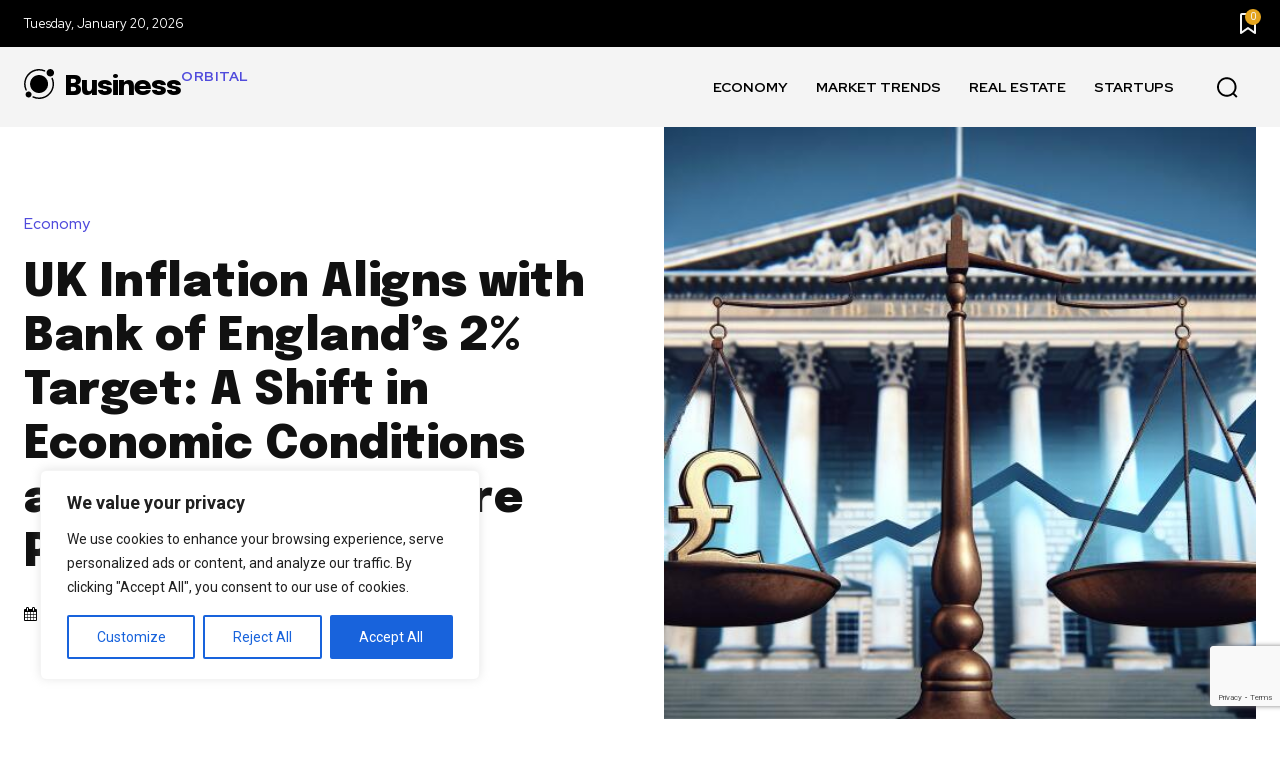

--- FILE ---
content_type: text/html; charset=utf-8
request_url: https://www.google.com/recaptcha/api2/anchor?ar=1&k=6LdaZg0rAAAAAKpuPU-gBCfZrTfHXCuVsb5m9mjk&co=aHR0cHM6Ly93d3cuYnVzaW5lc3NvcmJpdGFsLmNvbTo0NDM.&hl=en&v=PoyoqOPhxBO7pBk68S4YbpHZ&size=invisible&anchor-ms=20000&execute-ms=30000&cb=v2zq3dzi9wz0
body_size: 49022
content:
<!DOCTYPE HTML><html dir="ltr" lang="en"><head><meta http-equiv="Content-Type" content="text/html; charset=UTF-8">
<meta http-equiv="X-UA-Compatible" content="IE=edge">
<title>reCAPTCHA</title>
<style type="text/css">
/* cyrillic-ext */
@font-face {
  font-family: 'Roboto';
  font-style: normal;
  font-weight: 400;
  font-stretch: 100%;
  src: url(//fonts.gstatic.com/s/roboto/v48/KFO7CnqEu92Fr1ME7kSn66aGLdTylUAMa3GUBHMdazTgWw.woff2) format('woff2');
  unicode-range: U+0460-052F, U+1C80-1C8A, U+20B4, U+2DE0-2DFF, U+A640-A69F, U+FE2E-FE2F;
}
/* cyrillic */
@font-face {
  font-family: 'Roboto';
  font-style: normal;
  font-weight: 400;
  font-stretch: 100%;
  src: url(//fonts.gstatic.com/s/roboto/v48/KFO7CnqEu92Fr1ME7kSn66aGLdTylUAMa3iUBHMdazTgWw.woff2) format('woff2');
  unicode-range: U+0301, U+0400-045F, U+0490-0491, U+04B0-04B1, U+2116;
}
/* greek-ext */
@font-face {
  font-family: 'Roboto';
  font-style: normal;
  font-weight: 400;
  font-stretch: 100%;
  src: url(//fonts.gstatic.com/s/roboto/v48/KFO7CnqEu92Fr1ME7kSn66aGLdTylUAMa3CUBHMdazTgWw.woff2) format('woff2');
  unicode-range: U+1F00-1FFF;
}
/* greek */
@font-face {
  font-family: 'Roboto';
  font-style: normal;
  font-weight: 400;
  font-stretch: 100%;
  src: url(//fonts.gstatic.com/s/roboto/v48/KFO7CnqEu92Fr1ME7kSn66aGLdTylUAMa3-UBHMdazTgWw.woff2) format('woff2');
  unicode-range: U+0370-0377, U+037A-037F, U+0384-038A, U+038C, U+038E-03A1, U+03A3-03FF;
}
/* math */
@font-face {
  font-family: 'Roboto';
  font-style: normal;
  font-weight: 400;
  font-stretch: 100%;
  src: url(//fonts.gstatic.com/s/roboto/v48/KFO7CnqEu92Fr1ME7kSn66aGLdTylUAMawCUBHMdazTgWw.woff2) format('woff2');
  unicode-range: U+0302-0303, U+0305, U+0307-0308, U+0310, U+0312, U+0315, U+031A, U+0326-0327, U+032C, U+032F-0330, U+0332-0333, U+0338, U+033A, U+0346, U+034D, U+0391-03A1, U+03A3-03A9, U+03B1-03C9, U+03D1, U+03D5-03D6, U+03F0-03F1, U+03F4-03F5, U+2016-2017, U+2034-2038, U+203C, U+2040, U+2043, U+2047, U+2050, U+2057, U+205F, U+2070-2071, U+2074-208E, U+2090-209C, U+20D0-20DC, U+20E1, U+20E5-20EF, U+2100-2112, U+2114-2115, U+2117-2121, U+2123-214F, U+2190, U+2192, U+2194-21AE, U+21B0-21E5, U+21F1-21F2, U+21F4-2211, U+2213-2214, U+2216-22FF, U+2308-230B, U+2310, U+2319, U+231C-2321, U+2336-237A, U+237C, U+2395, U+239B-23B7, U+23D0, U+23DC-23E1, U+2474-2475, U+25AF, U+25B3, U+25B7, U+25BD, U+25C1, U+25CA, U+25CC, U+25FB, U+266D-266F, U+27C0-27FF, U+2900-2AFF, U+2B0E-2B11, U+2B30-2B4C, U+2BFE, U+3030, U+FF5B, U+FF5D, U+1D400-1D7FF, U+1EE00-1EEFF;
}
/* symbols */
@font-face {
  font-family: 'Roboto';
  font-style: normal;
  font-weight: 400;
  font-stretch: 100%;
  src: url(//fonts.gstatic.com/s/roboto/v48/KFO7CnqEu92Fr1ME7kSn66aGLdTylUAMaxKUBHMdazTgWw.woff2) format('woff2');
  unicode-range: U+0001-000C, U+000E-001F, U+007F-009F, U+20DD-20E0, U+20E2-20E4, U+2150-218F, U+2190, U+2192, U+2194-2199, U+21AF, U+21E6-21F0, U+21F3, U+2218-2219, U+2299, U+22C4-22C6, U+2300-243F, U+2440-244A, U+2460-24FF, U+25A0-27BF, U+2800-28FF, U+2921-2922, U+2981, U+29BF, U+29EB, U+2B00-2BFF, U+4DC0-4DFF, U+FFF9-FFFB, U+10140-1018E, U+10190-1019C, U+101A0, U+101D0-101FD, U+102E0-102FB, U+10E60-10E7E, U+1D2C0-1D2D3, U+1D2E0-1D37F, U+1F000-1F0FF, U+1F100-1F1AD, U+1F1E6-1F1FF, U+1F30D-1F30F, U+1F315, U+1F31C, U+1F31E, U+1F320-1F32C, U+1F336, U+1F378, U+1F37D, U+1F382, U+1F393-1F39F, U+1F3A7-1F3A8, U+1F3AC-1F3AF, U+1F3C2, U+1F3C4-1F3C6, U+1F3CA-1F3CE, U+1F3D4-1F3E0, U+1F3ED, U+1F3F1-1F3F3, U+1F3F5-1F3F7, U+1F408, U+1F415, U+1F41F, U+1F426, U+1F43F, U+1F441-1F442, U+1F444, U+1F446-1F449, U+1F44C-1F44E, U+1F453, U+1F46A, U+1F47D, U+1F4A3, U+1F4B0, U+1F4B3, U+1F4B9, U+1F4BB, U+1F4BF, U+1F4C8-1F4CB, U+1F4D6, U+1F4DA, U+1F4DF, U+1F4E3-1F4E6, U+1F4EA-1F4ED, U+1F4F7, U+1F4F9-1F4FB, U+1F4FD-1F4FE, U+1F503, U+1F507-1F50B, U+1F50D, U+1F512-1F513, U+1F53E-1F54A, U+1F54F-1F5FA, U+1F610, U+1F650-1F67F, U+1F687, U+1F68D, U+1F691, U+1F694, U+1F698, U+1F6AD, U+1F6B2, U+1F6B9-1F6BA, U+1F6BC, U+1F6C6-1F6CF, U+1F6D3-1F6D7, U+1F6E0-1F6EA, U+1F6F0-1F6F3, U+1F6F7-1F6FC, U+1F700-1F7FF, U+1F800-1F80B, U+1F810-1F847, U+1F850-1F859, U+1F860-1F887, U+1F890-1F8AD, U+1F8B0-1F8BB, U+1F8C0-1F8C1, U+1F900-1F90B, U+1F93B, U+1F946, U+1F984, U+1F996, U+1F9E9, U+1FA00-1FA6F, U+1FA70-1FA7C, U+1FA80-1FA89, U+1FA8F-1FAC6, U+1FACE-1FADC, U+1FADF-1FAE9, U+1FAF0-1FAF8, U+1FB00-1FBFF;
}
/* vietnamese */
@font-face {
  font-family: 'Roboto';
  font-style: normal;
  font-weight: 400;
  font-stretch: 100%;
  src: url(//fonts.gstatic.com/s/roboto/v48/KFO7CnqEu92Fr1ME7kSn66aGLdTylUAMa3OUBHMdazTgWw.woff2) format('woff2');
  unicode-range: U+0102-0103, U+0110-0111, U+0128-0129, U+0168-0169, U+01A0-01A1, U+01AF-01B0, U+0300-0301, U+0303-0304, U+0308-0309, U+0323, U+0329, U+1EA0-1EF9, U+20AB;
}
/* latin-ext */
@font-face {
  font-family: 'Roboto';
  font-style: normal;
  font-weight: 400;
  font-stretch: 100%;
  src: url(//fonts.gstatic.com/s/roboto/v48/KFO7CnqEu92Fr1ME7kSn66aGLdTylUAMa3KUBHMdazTgWw.woff2) format('woff2');
  unicode-range: U+0100-02BA, U+02BD-02C5, U+02C7-02CC, U+02CE-02D7, U+02DD-02FF, U+0304, U+0308, U+0329, U+1D00-1DBF, U+1E00-1E9F, U+1EF2-1EFF, U+2020, U+20A0-20AB, U+20AD-20C0, U+2113, U+2C60-2C7F, U+A720-A7FF;
}
/* latin */
@font-face {
  font-family: 'Roboto';
  font-style: normal;
  font-weight: 400;
  font-stretch: 100%;
  src: url(//fonts.gstatic.com/s/roboto/v48/KFO7CnqEu92Fr1ME7kSn66aGLdTylUAMa3yUBHMdazQ.woff2) format('woff2');
  unicode-range: U+0000-00FF, U+0131, U+0152-0153, U+02BB-02BC, U+02C6, U+02DA, U+02DC, U+0304, U+0308, U+0329, U+2000-206F, U+20AC, U+2122, U+2191, U+2193, U+2212, U+2215, U+FEFF, U+FFFD;
}
/* cyrillic-ext */
@font-face {
  font-family: 'Roboto';
  font-style: normal;
  font-weight: 500;
  font-stretch: 100%;
  src: url(//fonts.gstatic.com/s/roboto/v48/KFO7CnqEu92Fr1ME7kSn66aGLdTylUAMa3GUBHMdazTgWw.woff2) format('woff2');
  unicode-range: U+0460-052F, U+1C80-1C8A, U+20B4, U+2DE0-2DFF, U+A640-A69F, U+FE2E-FE2F;
}
/* cyrillic */
@font-face {
  font-family: 'Roboto';
  font-style: normal;
  font-weight: 500;
  font-stretch: 100%;
  src: url(//fonts.gstatic.com/s/roboto/v48/KFO7CnqEu92Fr1ME7kSn66aGLdTylUAMa3iUBHMdazTgWw.woff2) format('woff2');
  unicode-range: U+0301, U+0400-045F, U+0490-0491, U+04B0-04B1, U+2116;
}
/* greek-ext */
@font-face {
  font-family: 'Roboto';
  font-style: normal;
  font-weight: 500;
  font-stretch: 100%;
  src: url(//fonts.gstatic.com/s/roboto/v48/KFO7CnqEu92Fr1ME7kSn66aGLdTylUAMa3CUBHMdazTgWw.woff2) format('woff2');
  unicode-range: U+1F00-1FFF;
}
/* greek */
@font-face {
  font-family: 'Roboto';
  font-style: normal;
  font-weight: 500;
  font-stretch: 100%;
  src: url(//fonts.gstatic.com/s/roboto/v48/KFO7CnqEu92Fr1ME7kSn66aGLdTylUAMa3-UBHMdazTgWw.woff2) format('woff2');
  unicode-range: U+0370-0377, U+037A-037F, U+0384-038A, U+038C, U+038E-03A1, U+03A3-03FF;
}
/* math */
@font-face {
  font-family: 'Roboto';
  font-style: normal;
  font-weight: 500;
  font-stretch: 100%;
  src: url(//fonts.gstatic.com/s/roboto/v48/KFO7CnqEu92Fr1ME7kSn66aGLdTylUAMawCUBHMdazTgWw.woff2) format('woff2');
  unicode-range: U+0302-0303, U+0305, U+0307-0308, U+0310, U+0312, U+0315, U+031A, U+0326-0327, U+032C, U+032F-0330, U+0332-0333, U+0338, U+033A, U+0346, U+034D, U+0391-03A1, U+03A3-03A9, U+03B1-03C9, U+03D1, U+03D5-03D6, U+03F0-03F1, U+03F4-03F5, U+2016-2017, U+2034-2038, U+203C, U+2040, U+2043, U+2047, U+2050, U+2057, U+205F, U+2070-2071, U+2074-208E, U+2090-209C, U+20D0-20DC, U+20E1, U+20E5-20EF, U+2100-2112, U+2114-2115, U+2117-2121, U+2123-214F, U+2190, U+2192, U+2194-21AE, U+21B0-21E5, U+21F1-21F2, U+21F4-2211, U+2213-2214, U+2216-22FF, U+2308-230B, U+2310, U+2319, U+231C-2321, U+2336-237A, U+237C, U+2395, U+239B-23B7, U+23D0, U+23DC-23E1, U+2474-2475, U+25AF, U+25B3, U+25B7, U+25BD, U+25C1, U+25CA, U+25CC, U+25FB, U+266D-266F, U+27C0-27FF, U+2900-2AFF, U+2B0E-2B11, U+2B30-2B4C, U+2BFE, U+3030, U+FF5B, U+FF5D, U+1D400-1D7FF, U+1EE00-1EEFF;
}
/* symbols */
@font-face {
  font-family: 'Roboto';
  font-style: normal;
  font-weight: 500;
  font-stretch: 100%;
  src: url(//fonts.gstatic.com/s/roboto/v48/KFO7CnqEu92Fr1ME7kSn66aGLdTylUAMaxKUBHMdazTgWw.woff2) format('woff2');
  unicode-range: U+0001-000C, U+000E-001F, U+007F-009F, U+20DD-20E0, U+20E2-20E4, U+2150-218F, U+2190, U+2192, U+2194-2199, U+21AF, U+21E6-21F0, U+21F3, U+2218-2219, U+2299, U+22C4-22C6, U+2300-243F, U+2440-244A, U+2460-24FF, U+25A0-27BF, U+2800-28FF, U+2921-2922, U+2981, U+29BF, U+29EB, U+2B00-2BFF, U+4DC0-4DFF, U+FFF9-FFFB, U+10140-1018E, U+10190-1019C, U+101A0, U+101D0-101FD, U+102E0-102FB, U+10E60-10E7E, U+1D2C0-1D2D3, U+1D2E0-1D37F, U+1F000-1F0FF, U+1F100-1F1AD, U+1F1E6-1F1FF, U+1F30D-1F30F, U+1F315, U+1F31C, U+1F31E, U+1F320-1F32C, U+1F336, U+1F378, U+1F37D, U+1F382, U+1F393-1F39F, U+1F3A7-1F3A8, U+1F3AC-1F3AF, U+1F3C2, U+1F3C4-1F3C6, U+1F3CA-1F3CE, U+1F3D4-1F3E0, U+1F3ED, U+1F3F1-1F3F3, U+1F3F5-1F3F7, U+1F408, U+1F415, U+1F41F, U+1F426, U+1F43F, U+1F441-1F442, U+1F444, U+1F446-1F449, U+1F44C-1F44E, U+1F453, U+1F46A, U+1F47D, U+1F4A3, U+1F4B0, U+1F4B3, U+1F4B9, U+1F4BB, U+1F4BF, U+1F4C8-1F4CB, U+1F4D6, U+1F4DA, U+1F4DF, U+1F4E3-1F4E6, U+1F4EA-1F4ED, U+1F4F7, U+1F4F9-1F4FB, U+1F4FD-1F4FE, U+1F503, U+1F507-1F50B, U+1F50D, U+1F512-1F513, U+1F53E-1F54A, U+1F54F-1F5FA, U+1F610, U+1F650-1F67F, U+1F687, U+1F68D, U+1F691, U+1F694, U+1F698, U+1F6AD, U+1F6B2, U+1F6B9-1F6BA, U+1F6BC, U+1F6C6-1F6CF, U+1F6D3-1F6D7, U+1F6E0-1F6EA, U+1F6F0-1F6F3, U+1F6F7-1F6FC, U+1F700-1F7FF, U+1F800-1F80B, U+1F810-1F847, U+1F850-1F859, U+1F860-1F887, U+1F890-1F8AD, U+1F8B0-1F8BB, U+1F8C0-1F8C1, U+1F900-1F90B, U+1F93B, U+1F946, U+1F984, U+1F996, U+1F9E9, U+1FA00-1FA6F, U+1FA70-1FA7C, U+1FA80-1FA89, U+1FA8F-1FAC6, U+1FACE-1FADC, U+1FADF-1FAE9, U+1FAF0-1FAF8, U+1FB00-1FBFF;
}
/* vietnamese */
@font-face {
  font-family: 'Roboto';
  font-style: normal;
  font-weight: 500;
  font-stretch: 100%;
  src: url(//fonts.gstatic.com/s/roboto/v48/KFO7CnqEu92Fr1ME7kSn66aGLdTylUAMa3OUBHMdazTgWw.woff2) format('woff2');
  unicode-range: U+0102-0103, U+0110-0111, U+0128-0129, U+0168-0169, U+01A0-01A1, U+01AF-01B0, U+0300-0301, U+0303-0304, U+0308-0309, U+0323, U+0329, U+1EA0-1EF9, U+20AB;
}
/* latin-ext */
@font-face {
  font-family: 'Roboto';
  font-style: normal;
  font-weight: 500;
  font-stretch: 100%;
  src: url(//fonts.gstatic.com/s/roboto/v48/KFO7CnqEu92Fr1ME7kSn66aGLdTylUAMa3KUBHMdazTgWw.woff2) format('woff2');
  unicode-range: U+0100-02BA, U+02BD-02C5, U+02C7-02CC, U+02CE-02D7, U+02DD-02FF, U+0304, U+0308, U+0329, U+1D00-1DBF, U+1E00-1E9F, U+1EF2-1EFF, U+2020, U+20A0-20AB, U+20AD-20C0, U+2113, U+2C60-2C7F, U+A720-A7FF;
}
/* latin */
@font-face {
  font-family: 'Roboto';
  font-style: normal;
  font-weight: 500;
  font-stretch: 100%;
  src: url(//fonts.gstatic.com/s/roboto/v48/KFO7CnqEu92Fr1ME7kSn66aGLdTylUAMa3yUBHMdazQ.woff2) format('woff2');
  unicode-range: U+0000-00FF, U+0131, U+0152-0153, U+02BB-02BC, U+02C6, U+02DA, U+02DC, U+0304, U+0308, U+0329, U+2000-206F, U+20AC, U+2122, U+2191, U+2193, U+2212, U+2215, U+FEFF, U+FFFD;
}
/* cyrillic-ext */
@font-face {
  font-family: 'Roboto';
  font-style: normal;
  font-weight: 900;
  font-stretch: 100%;
  src: url(//fonts.gstatic.com/s/roboto/v48/KFO7CnqEu92Fr1ME7kSn66aGLdTylUAMa3GUBHMdazTgWw.woff2) format('woff2');
  unicode-range: U+0460-052F, U+1C80-1C8A, U+20B4, U+2DE0-2DFF, U+A640-A69F, U+FE2E-FE2F;
}
/* cyrillic */
@font-face {
  font-family: 'Roboto';
  font-style: normal;
  font-weight: 900;
  font-stretch: 100%;
  src: url(//fonts.gstatic.com/s/roboto/v48/KFO7CnqEu92Fr1ME7kSn66aGLdTylUAMa3iUBHMdazTgWw.woff2) format('woff2');
  unicode-range: U+0301, U+0400-045F, U+0490-0491, U+04B0-04B1, U+2116;
}
/* greek-ext */
@font-face {
  font-family: 'Roboto';
  font-style: normal;
  font-weight: 900;
  font-stretch: 100%;
  src: url(//fonts.gstatic.com/s/roboto/v48/KFO7CnqEu92Fr1ME7kSn66aGLdTylUAMa3CUBHMdazTgWw.woff2) format('woff2');
  unicode-range: U+1F00-1FFF;
}
/* greek */
@font-face {
  font-family: 'Roboto';
  font-style: normal;
  font-weight: 900;
  font-stretch: 100%;
  src: url(//fonts.gstatic.com/s/roboto/v48/KFO7CnqEu92Fr1ME7kSn66aGLdTylUAMa3-UBHMdazTgWw.woff2) format('woff2');
  unicode-range: U+0370-0377, U+037A-037F, U+0384-038A, U+038C, U+038E-03A1, U+03A3-03FF;
}
/* math */
@font-face {
  font-family: 'Roboto';
  font-style: normal;
  font-weight: 900;
  font-stretch: 100%;
  src: url(//fonts.gstatic.com/s/roboto/v48/KFO7CnqEu92Fr1ME7kSn66aGLdTylUAMawCUBHMdazTgWw.woff2) format('woff2');
  unicode-range: U+0302-0303, U+0305, U+0307-0308, U+0310, U+0312, U+0315, U+031A, U+0326-0327, U+032C, U+032F-0330, U+0332-0333, U+0338, U+033A, U+0346, U+034D, U+0391-03A1, U+03A3-03A9, U+03B1-03C9, U+03D1, U+03D5-03D6, U+03F0-03F1, U+03F4-03F5, U+2016-2017, U+2034-2038, U+203C, U+2040, U+2043, U+2047, U+2050, U+2057, U+205F, U+2070-2071, U+2074-208E, U+2090-209C, U+20D0-20DC, U+20E1, U+20E5-20EF, U+2100-2112, U+2114-2115, U+2117-2121, U+2123-214F, U+2190, U+2192, U+2194-21AE, U+21B0-21E5, U+21F1-21F2, U+21F4-2211, U+2213-2214, U+2216-22FF, U+2308-230B, U+2310, U+2319, U+231C-2321, U+2336-237A, U+237C, U+2395, U+239B-23B7, U+23D0, U+23DC-23E1, U+2474-2475, U+25AF, U+25B3, U+25B7, U+25BD, U+25C1, U+25CA, U+25CC, U+25FB, U+266D-266F, U+27C0-27FF, U+2900-2AFF, U+2B0E-2B11, U+2B30-2B4C, U+2BFE, U+3030, U+FF5B, U+FF5D, U+1D400-1D7FF, U+1EE00-1EEFF;
}
/* symbols */
@font-face {
  font-family: 'Roboto';
  font-style: normal;
  font-weight: 900;
  font-stretch: 100%;
  src: url(//fonts.gstatic.com/s/roboto/v48/KFO7CnqEu92Fr1ME7kSn66aGLdTylUAMaxKUBHMdazTgWw.woff2) format('woff2');
  unicode-range: U+0001-000C, U+000E-001F, U+007F-009F, U+20DD-20E0, U+20E2-20E4, U+2150-218F, U+2190, U+2192, U+2194-2199, U+21AF, U+21E6-21F0, U+21F3, U+2218-2219, U+2299, U+22C4-22C6, U+2300-243F, U+2440-244A, U+2460-24FF, U+25A0-27BF, U+2800-28FF, U+2921-2922, U+2981, U+29BF, U+29EB, U+2B00-2BFF, U+4DC0-4DFF, U+FFF9-FFFB, U+10140-1018E, U+10190-1019C, U+101A0, U+101D0-101FD, U+102E0-102FB, U+10E60-10E7E, U+1D2C0-1D2D3, U+1D2E0-1D37F, U+1F000-1F0FF, U+1F100-1F1AD, U+1F1E6-1F1FF, U+1F30D-1F30F, U+1F315, U+1F31C, U+1F31E, U+1F320-1F32C, U+1F336, U+1F378, U+1F37D, U+1F382, U+1F393-1F39F, U+1F3A7-1F3A8, U+1F3AC-1F3AF, U+1F3C2, U+1F3C4-1F3C6, U+1F3CA-1F3CE, U+1F3D4-1F3E0, U+1F3ED, U+1F3F1-1F3F3, U+1F3F5-1F3F7, U+1F408, U+1F415, U+1F41F, U+1F426, U+1F43F, U+1F441-1F442, U+1F444, U+1F446-1F449, U+1F44C-1F44E, U+1F453, U+1F46A, U+1F47D, U+1F4A3, U+1F4B0, U+1F4B3, U+1F4B9, U+1F4BB, U+1F4BF, U+1F4C8-1F4CB, U+1F4D6, U+1F4DA, U+1F4DF, U+1F4E3-1F4E6, U+1F4EA-1F4ED, U+1F4F7, U+1F4F9-1F4FB, U+1F4FD-1F4FE, U+1F503, U+1F507-1F50B, U+1F50D, U+1F512-1F513, U+1F53E-1F54A, U+1F54F-1F5FA, U+1F610, U+1F650-1F67F, U+1F687, U+1F68D, U+1F691, U+1F694, U+1F698, U+1F6AD, U+1F6B2, U+1F6B9-1F6BA, U+1F6BC, U+1F6C6-1F6CF, U+1F6D3-1F6D7, U+1F6E0-1F6EA, U+1F6F0-1F6F3, U+1F6F7-1F6FC, U+1F700-1F7FF, U+1F800-1F80B, U+1F810-1F847, U+1F850-1F859, U+1F860-1F887, U+1F890-1F8AD, U+1F8B0-1F8BB, U+1F8C0-1F8C1, U+1F900-1F90B, U+1F93B, U+1F946, U+1F984, U+1F996, U+1F9E9, U+1FA00-1FA6F, U+1FA70-1FA7C, U+1FA80-1FA89, U+1FA8F-1FAC6, U+1FACE-1FADC, U+1FADF-1FAE9, U+1FAF0-1FAF8, U+1FB00-1FBFF;
}
/* vietnamese */
@font-face {
  font-family: 'Roboto';
  font-style: normal;
  font-weight: 900;
  font-stretch: 100%;
  src: url(//fonts.gstatic.com/s/roboto/v48/KFO7CnqEu92Fr1ME7kSn66aGLdTylUAMa3OUBHMdazTgWw.woff2) format('woff2');
  unicode-range: U+0102-0103, U+0110-0111, U+0128-0129, U+0168-0169, U+01A0-01A1, U+01AF-01B0, U+0300-0301, U+0303-0304, U+0308-0309, U+0323, U+0329, U+1EA0-1EF9, U+20AB;
}
/* latin-ext */
@font-face {
  font-family: 'Roboto';
  font-style: normal;
  font-weight: 900;
  font-stretch: 100%;
  src: url(//fonts.gstatic.com/s/roboto/v48/KFO7CnqEu92Fr1ME7kSn66aGLdTylUAMa3KUBHMdazTgWw.woff2) format('woff2');
  unicode-range: U+0100-02BA, U+02BD-02C5, U+02C7-02CC, U+02CE-02D7, U+02DD-02FF, U+0304, U+0308, U+0329, U+1D00-1DBF, U+1E00-1E9F, U+1EF2-1EFF, U+2020, U+20A0-20AB, U+20AD-20C0, U+2113, U+2C60-2C7F, U+A720-A7FF;
}
/* latin */
@font-face {
  font-family: 'Roboto';
  font-style: normal;
  font-weight: 900;
  font-stretch: 100%;
  src: url(//fonts.gstatic.com/s/roboto/v48/KFO7CnqEu92Fr1ME7kSn66aGLdTylUAMa3yUBHMdazQ.woff2) format('woff2');
  unicode-range: U+0000-00FF, U+0131, U+0152-0153, U+02BB-02BC, U+02C6, U+02DA, U+02DC, U+0304, U+0308, U+0329, U+2000-206F, U+20AC, U+2122, U+2191, U+2193, U+2212, U+2215, U+FEFF, U+FFFD;
}

</style>
<link rel="stylesheet" type="text/css" href="https://www.gstatic.com/recaptcha/releases/PoyoqOPhxBO7pBk68S4YbpHZ/styles__ltr.css">
<script nonce="vwI9Q9Vlez30MV1EKdmYiA" type="text/javascript">window['__recaptcha_api'] = 'https://www.google.com/recaptcha/api2/';</script>
<script type="text/javascript" src="https://www.gstatic.com/recaptcha/releases/PoyoqOPhxBO7pBk68S4YbpHZ/recaptcha__en.js" nonce="vwI9Q9Vlez30MV1EKdmYiA">
      
    </script></head>
<body><div id="rc-anchor-alert" class="rc-anchor-alert"></div>
<input type="hidden" id="recaptcha-token" value="[base64]">
<script type="text/javascript" nonce="vwI9Q9Vlez30MV1EKdmYiA">
      recaptcha.anchor.Main.init("[\x22ainput\x22,[\x22bgdata\x22,\x22\x22,\[base64]/[base64]/[base64]/ZyhXLGgpOnEoW04sMjEsbF0sVywwKSxoKSxmYWxzZSxmYWxzZSl9Y2F0Y2goayl7RygzNTgsVyk/[base64]/[base64]/[base64]/[base64]/[base64]/[base64]/[base64]/bmV3IEJbT10oRFswXSk6dz09Mj9uZXcgQltPXShEWzBdLERbMV0pOnc9PTM/bmV3IEJbT10oRFswXSxEWzFdLERbMl0pOnc9PTQ/[base64]/[base64]/[base64]/[base64]/[base64]\\u003d\x22,\[base64]\\u003d\x22,\x22ZBIHfcK7AFLCq2sGwo0EKsOBw40GwoBpJXRXDQYyw5kjM8Kdw7vDuT8fWxLCgMKqaG7CpsOkw51OJRpQNk7Dg1PCgsKJw43DhMKKEsO7w4gIw7jCm8K3CcONfsOPKV1gw5N6MsOJwo5vw5vChnbCusKbN8Krwp/[base64]/DlsKCYsOTZMK8w6I0woF+wofCq8KhworCsMKuwposwrHCrcOpwr/DkkPDpFdRKDpCTR5Gw4R/[base64]/DlyrDqhrCq8OjwoE6Py3DkXPDqMKlV8OUw4M+w6Qcw6TCrsO4wpRzUDHCtw9KTSMcwofDpsKDFsOZwpnCvT5ZwpIjAzfDpcOoQMOqOcKoesKDw4HCiHFbw6nCnMKqwr53wozCuUnDksKycMO2w5p1wqjCmwnCm1pbYQDCgsKHw6N0UE/Ct1/DlcKpRUfDqio2FS7DvgLDscORw5IaaC1LAcO3w5nCs0tmwrLChMOdw6QEwrNZw48Uwrg2DsKZwrvCs8OJw7MnLhpzX8K3XHjCg8K1DMKtw7c/w6QTw61jfUoqwp/[base64]/[base64]/CmH8bdcO6wovDhELCvGFXYsOofCx5wqHDnGIZw7IcYMK0worCpcOsCMOzw4zCqWLComRww5ZxwpzDusOewptfNsKew7zDnsKPw6MYH8O1csO/AQbClRfClcKswqVESsOSHMKZw4gQAcKaw43CunIGw5rDvHHDqz4eOQ9zw4guTMKEw5PDmlHDv8O/[base64]/UyJ8w482w5rCv8K1SgnDvsKSwpTDqUEWGsKbTipGBMOcPxLCt8OUYMKoX8K0DHrCowvCi8OkMF8IfzxBwpoKcAFCw57CpSDCihXDog/[base64]/[base64]/w6BIw6pOe8O8MyjCtwUtwq7Ds8KEw4vDk2jCmVrCvh1aLsOETcKILyXDpcOtw4FPw6IOZBzCuwjChsKCwrfChsKVwqDDj8K9wr7CrWXDogQsEy/[base64]/IHHCkWXChnoowpPDhAvDi3nCjMKGb8O2wrFzwr3CpW/CklvDq8KaHCbDh8OEfcKQwpzDnH9Je3rCvMO1OH7CrHhkwrjDhMK2UkDDqMOEwoYYwo0HJ8KbD8KnZVfDmHzCjGRSw7B2WV3CjcK8w7rCmcOuw57ChMO4w4EtwoxQwoHCpMK+woDCgcOowqwLw5/DhiXCmWUnw6fDnsKJwq/DtMOPwoXChcK4UmbDj8OrRxZVG8OuIsO/GCXCm8Kaw4Rtw7rCk8OzwrvDszx0TsKiPcKxwovCrcKtbQ3ClTVlw4XDn8KRwoHDh8KMwqkjw7AHwrnDlcOLw6vDisOaJcKlXDbDlsKYDsKsa0XDncKeKVDCjsKbYmvCmcKYVsOGbcOTwrBAw6gIwpNzwq/DrRXCqcOWWMKew5jDliLDpgwfGSvCugIbTUjCuQjClEXCrzjDmMODwrR3w6LCmMKHwoAow614VysxwpktTsO2c8ONJsKNwpQJw5ITw6XCtzHDgcKCdcKKw4zCkcO2w6dfZGDChzHCvcKuwrfDvzgsbyZawoR7AMKLw7w9UsOwwoIbwpV/[base64]/[base64]/[base64]/CoXjDpMKGCnbCqMK4CcOowqfDnMKOUQzCgnfDi3jDpcOUXMO0cMKMYsOkwpIjMMOowr7CmsOuWy/CmR8gwrPDjmciwoxcwo3DrcKDwrA4L8O3wr/DgE3Dsj/Do8KMKWB+eMO0w6/Dr8KzP1Bjw4zCpsK4wp1tEcO/w67DvVJww7HDmRAXworDtTAyw6hTQMKzwrp/wppJRsOtOH3DviEeccKlwoLDksOswrLCvsODw5NMdCjCqsOpwr/CvR9qdsOSw6ROb8OAw5Rpc8OEw5DDsA1nwodBw5rCiGVpe8OXwpfCtsObcMKRwpDDvMO5LcOowrTDhDZpBzIKSDbCjcONw4VdEcOBCQ10w6/DnGTDpwnDql4Bb8Kow5cEfsOowo83w6vCtsOzMDzDkMKhd2PCq27CksOkKMOAw4/CkGMWwo7CpMKpw5fDg8KwwqDChVoeKsO/[base64]/CmG/CkFDCizPDvAHDtTsvOMOkI8KiLRjDiBjCjSMIccOJwpvCjMKxwqEmVMOjWMO8woXCjsOpIxTCqMKawqE9wrkbw7zCqsODMBDCr8KDVMKrw7bCo8OOwq8WwodhHHTDuMOHXmjCqwTCnGU7cWN9fcOXw7PCj0FSPWzDocKoB8OTP8OOHWIwUV00Dg/DkGHDiMK1w7LCusKRwrVWwqXDlwbCv1zClDfClsOmw5rCucOXwrkXwrcuOhtWcnZaw5/Dm2PCpTHCqwrCnMKSMgxJcHFFwqEvwqUNUsKowohEVifCh8Kjw6rDscKUc8OfNMKhw4nCuMKSwqPDoQnCt8OAw5bDlsKQBU01wpPDtMOwwqDDnA9fw7bDhMK7w6/CjzgrwrkdOMKKWgPCosO9w7kqWcOCP1/Cv2lifR8rSMKWwocfMRzClDTCszpGBn9cbCXDgMOjwqLCvm7CiDgqdAB7wqQPF2tvwr7Ck8KJwoRFw7V9w5bDn8K7wq4uw7wdwqXCkhbCtD3Co8KnwqrDp2HCjk/[base64]/[base64]/WDB9wrDDmcOsw4MLwqZqBTjDtsObHwzDmsKPcsOkwp/DhgU+U8K4wp5Lwqo8w7FHwrYoAUnDthbDhcKyJ8OFwp4TeMKwwo3Cv8OYwq0wwqonZgU/wr7DlsO5Lj1uUi/CiMO/wqAdw7A8fVU4w6vCmsO6wrbDkk/[base64]/CviDCkD/CoMKeJGvDlsOsw67CpC4pcMOWwoIIYVw7dsOHwo/[base64]/VA8ndlPDhBXDhcKvMsK6AsO/Hl7DnWJ5Yis7H8KFw6c3w67DuFIyBUhNSMOEw6RpQ2JKdT0/w454wrBwHyV8UcKKw6tZw74Xa0Q5VHNQMUTCuMObNyESwpDCqsKjD8K+DkbDoy3Coxg2TQzDu8KodsOOScO0wrnCjhzDsBQhwoTDlS/DosKdwotkCsKEw59Xw7ouwpnDr8K4w6/DgcKpZMOkDTRSPMKteCcdY8K9wqPDtjbCssKIwqTCrsOQVR/CnC9rR8OlYX7CkcO5esKWcCLChsK1fsOYPMOZwp/[base64]/DpMOPFhcuwpNaw447LRBsw6FyJMO0GsOlwrVgwptiwpLCtMKCwoMDJMKzwrfCv8OING7CqsOuRSlkwoZYBUDCjsOQUcO+wq/CpMKVw6XDrSANw4vCocKGwrsVw7nCgxnChMOcwqfCvcKcwrVMRTXCpzNpesO9bcKzd8KCDcKqQMOzw5ZOJSPDg8KBcMOydy1lLcKQw7UVw77CkcKBwrkkw6TDtMOrw6nDphdyVTNrazZHLxbDg8OPw7zCk8O2TTQeUyrDisOCeWxxw4x/[base64]/ClcK7I0/[base64]/w7vDvMOTw7nCulvCgMKHQ3RPwop3wrPCuUzDrMOQw7bCjMKEwrrDjMKbwrJqa8KyJF5KwpcHcnRpwpQcwo/Cu8OYw4NSCsKQUsKAAMOcMXHChUTDlSR+w7jCpsO8PRE6YTnDm3dvfHHClMKXHG/[base64]/w4jDtcOWAXvCg8KNHj18CmZPw7HCpS/Dk3TDiUQDQ8K/QiXCvRFhB8KEE8ONE8OIw4rDnsKXd3Zcw5fDkcOswoohBREOV1HDkGF8w5zCvcOZbm/CiWFHHBTDv3fDh8KCJTFfN1LDs15Zw5o/[base64]/cMKoC8OzwpZVw6lxWcOnd8Kgw4hGw67CkhbCocO9wqouTMOrwq9hbnTCpU9BIMKvUMOxIMOldcKNQlDDqRrDsVXDrWPDrinDhcOrw7dFwrVWwovCpMKmw6nCklNJw4oWIMKuwoPDjMKswqHCrjoAQsK/cMKPw7hwAwbDksOGwopNS8KST8OyN0vDjMKtw69mFBB6fzTDggXDmsKzHjLDnVwyw6rCtjvDnT/DjMKoKm7DnGPCi8OqWk8QwoECw55ZQMOybB1+wrnCoF/[base64]/CvT7CtQ46w4U1MMOiwpfDqMOsw7HCj8OcN3TDpRgfw7/CrsOqDcOxwqoxw5LDmVLDoBjDgF/DkUBFS8OKVyjDiWlJw7zDmjoawo94woESLF/DgsOYJ8KbX8KnfMOXbsKnXcOEGghzPMOEd8O3SElgw63CnAPCpFzCqhzCjWXDsW0/w7gAbcOadSJUwpPDmXVfVU7DsXw2wqfDvFPDoMKNw6TCu2oFw6XCoSAlw57DvcOUwoPCtcKgDnPDg8KwbSxYwp4qwocawpTCj2LDrzrDqUwXBMKpw5xQaMOSwqgGa3TDvsOLCihwAMKsw7LDil7CvHZIV2pxw63CnsOuTcO4w4RQwqFQwrY/w5lTLcO/w5DDmMKqHynDqMK7wrTDhMOmPG7DrsKIwqPCslHDjXjDg8OmSQEtd8KWw5Njw6jDh3XDpMOqCMKBahjDh1DDgcKRPcOdM1oOw7wuTcOKwpcxFMOWHSYHwpnDjsOtwpRSw7UhVXjDiGsOwpzDmMKzw7fDsMObwqF9HmTCqsKnKG8pwqXDj8KBJwAZNsOKwr/CrhTDq8OrcWgKwpnCl8K6HcOMYVbCnsOzw77Dh8O7w4nDuHphw5tIUFB5w55LdG8LGXHDpcOmPCfCjFDCi1TDnsONW0HCocKdbQbDnlHDnFpUCcKQw7PCizXCpltkAh3CsknDrsOfwp8fJ1lUa8OPRcKCwojCuMOLewPDhx/DqcORN8OGwqPDq8KZZXPDqn7DghhxwqLCqcO0HcONZDhEQH3Cs8KCNcOfJ8K7FWrCicK1EsKoYx/DvzrDtcODPMKwwo5Xw5bCiMKXw4jDhgoYFSjDs08VwrLCr8K6c8Kkw5fDpRbDo8OdwrzDgcKPNE/CgMOJPUwLw5YxJW/CvcOLw6XDrMOULX50w6w6w7fDolFMw7AjdV/Crnhmw5vChkLDnAPCqsKeQDjDu8OMwqfDl8OCw50pWXESw64dJ8ORbcOdD23CusKkwprCjcOnPcOqwpoIBMOYwqnCp8Kxw7hAD8KQQ8K3bhXCucOrwpQkwoV/w57DghvCusOuw6jChgDDsMOwwpnDusK/[base64]/DtsK9wqrCuyjDt17Cog7DlhTDs8OMwqLCjMKLwokdegUSOGY+YU/[base64]/DoBLCrS3Cnw7DvGBJPhcZUlbCtk18NsKmwonCtj/DmMO+bcKoIMKbw4DCtsKEKsKYw4hewrDDiDnCp8K0dQQmKBErwp0RABxMw5EHwr5UL8KLCsKcwrQ6CW/CtRDDtWzChcOEw44LRxVawqnDjsKhNcOkBcKywpXCkMKxW1MSBgvCpz7CrsKeTsOMbsKgDUbCjsOhTcOTfMKHD8O5w4XDpybDh3wQcsOewo/CtwLDtAM4wqfCpsOJw6vCscKcAmzCnsKIwoI9w4DCu8OzwoTDrV/DvMKywp7DgkHCgMKbw7jDgXLDqMOzQlfCtsKYwqXDuXvDgCnCqR8Lw4dmF8OacMOAw7DDm0fCjMOuwqh+aMKSwofCmsKrZ10zwoLDtHPCvcKpwrp8wq4ZPsOGAcKiH8OJRCUdwqpNC8KZw7PCom/ChEVLwpzCtMO5JMOyw6IsG8KxYBwLwrh2wpYzb8KGA8KUR8OCf0BWwo/ClsOBF2I1Unh6H0RcR2TDpFkZAMOzSMOswqvDncKHegNTU8K+ASYoKMK3w5/DsQ9ywqNvIgrCkEFRZl/DiMKJw7TCpsKKXjnDnVEBOwTCnSXDisKObAnCpXg6wq3CsMKbw63DpDXDnRI0w5nChsORwq8nw5XCm8OlQ8O4JcKpw7/CvMOPPwk3KGLCj8ODJcOywoEwIcKseHzDucOkHsO4LxbDuQrCtcO0w4XCtWPCp8KVCcOlw5vCozMWDjrCjgorwo3DkMK0YMOMYcKMHsKWw4LDnGPChcOwwqPCqMK/HW97wovCocKSwqjCjjA9QcOyw4HDpwwOwpzCtsObw7vDjcOUw7LCr8OmHMOfwq7CpEzDglrDsRYlw6xVwpjChUMCwpjDisK+w77DqRIQRzZ/IMOuSMK5a8KSSMKMTVBNwo93w5M8wppGIlXDmxQHPMKOIMKWw5M2w7XDj8KvYBDCtkwnw70CwpjCnHVrwoN+wrNFMkHDmlt8J19Yw73Ds8O6OcKiGWzDssO7wrhpw5fDtMOaI8KBwoljw6Q5IHA0wqZ8FQvCnx7CkB7DpXLDgQDDm3ZEw7vCgzHDqcKCw7/CljvCi8OTdQR/wpNaw5YAwrTDr8OpcCRVw4UUwrJzWMKpdsO1dcOSWX1LU8KWDDTDscOHe8OxaRxewpHCnsOQw4XDs8K5B2saw6hIGQLCqmbDs8OIEcKawqTDlXHDscOFw6lkw50qwqREwpRsw6/CgCR8w4ZQTx9gw4nDj8KswqDCs8KDwpbCgMKdw7glGlYYYsKjw4k7VhdqMDJ3DXzDr8OxwpATNsOow6MRRcOHew7DiUPDvcKrwrrCpEEtwr7ClTdwIsOGw7/DpVcMC8OhRS7CqcKXw5/[base64]/DgHUdwrfCiWZKwo4tw40lw6DDhMO4wpDDj07CoGfDncOLHx3DoQ3Cp8OXClB5w4Fkw7LCucOxw4ZAWBfCs8OIFGNKEl0TNsO3wql8wpJnBhxxw4Vlwp/CicOlw5XCkcOcwpsiTcKnw4lDw4HDtcOZwqRZFsOuWzTCi8OgwrFrEsKpw5LDncOSScKjw4NXwqsPw75lw4fDicKFw6R5wpbCtCTCjRoDw67CuWHCiVI8CzPDoSLDu8Ouw6bDqm7DmcO2wpLCvVvDkMK6YMOuw67Dj8O1TBQ9wojDksOmA0DDnmQrw6/Dk1FbwrcREyrDvBR6wqoLSQ3CpxHDrmPDsEcpHAQUKcOnw5B+I8KLHSrDmsOFwpXDtMOYQcO3b8K3wpLDqx/DrsKGQFEEw6zDkSHDh8KUCMO1J8OJw6zDmcKcFcKWw5TCpMOibsKUw7TCscKWw5XCjMO7QQ9/w5TDmQLDnsK7w4dpRsKiw5VdfMObKcOmM2jCmcOXGMOPUMOwwrEeWcOWwp7DnGskwpUXCwEJCsOpcWzCnUdOO8OEX8O4w4TDiAXCpRHDlEkew7XCtEYvwpnCv30pEgbCp8OWwrg+wpBJNRvDklwDwozDrXA/Tj/Du8Kdw7zDiQFUZsKZw6gKw7nCg8KHwq3DnsOSMcKEwpM0HcKlfMKobMOvPU1swoHClcKgdMKdQxlNLsOxAhHDp8OGw5cHdmjDl1vCsw7Cp8Otw7XDjxjCsAbCrcOSwoMFw51bw78dwpTCucK/wo/CmyBWw7wEPS/Di8K6w51JW11aJls8F3rDpsKVDig4X1kSWMO9bcOiN8K+LyHCs8OZNBLDrsKuK8Klw6zDkTRXNx8ywqg5R8OTwq7Crg98KsKGLi3DpMOgw7tVwqoHAcOxNDjDlzPCiSYSw4Mkw6nDhcKSw5fCtTgbZHR/W8OQOMOcP8O3w47Chj4KwovCncOwMxsmf8OwbMOtwrTDn8OIEDfDqsOFw5ofw7gAViXDtsKoWQ/ChE4Twp3DmcKiScK2wovCmkEdw6/DqsKWGMOPK8OGwpgwdGTCnDY2akNNwq7CmAImCsK+w6TChT7DvcO5wq07LBzCukfCvMO9wrRSEUZ6wqcxT27CnCzCrsK9QAkfwobDigk8c3Ffd0wQbj7Diz1Jw7Eww7ZDAMOcw7RGbcKUGMKLw5d8w5RyIDhEw6LCrXZewpAqCMO9w5Fhwo/DkXDDoDUiI8OYw6RgwoRPZsKJwqnDtijDrQjCkMKQw6nDvCV8XxYfwq/DrQJow4bDmxrDmV3Cshx+w7p4IMORwoMPw4MHw6UYP8O6w73ChsOMwptLDXHCgcO5ByhfI8KnB8OKEi3DkMO+AcKtAA9hX8KdGn/ChsOTwoHDv8OONHXDj8Kxw4TCg8OoCRVmwrbDvk7DhnU5w5ExWcOzw7Y+wo4HXcKcwoPCmwnCiiETwqzChcKwNhXDo8Ouw40fBMKoKz3Din/DjsO/w53DvWzCh8KVfAnDhD7Dohxsd8Ktw7wKw6pkw6M0woF7wp4LS0VAMXFMbcK8w4rDgMKRenzDukrDkcOnw5Ncw6fClMKxCUPCplhzTMOdZ8OoLTDCtgYmP8OhAjPCvW/Dl3AAwo5KJUvDswd/w7BnGxvCq3PDlcKLXA3Dm1LDpE7DhMOANmIzEHIIwqFLwpMGwqJdZUl7w4vCr8KRw5PDuzkfw74Ww47DvMO6w4B3w4bCisKOIn0ZwoMKWTpaw7TCkVZXKsOlwpzCoFxWfU/[base64]/[base64]/w6/DtMKMZX3CiD/DsMOKE8KDwrcLwofCp8O8woHDnsONSsORw7LCnDEaVcOxw5vCnMOVOlLDk1B5MMOKPjNXw47Dl8OFWl3DqkcoUMOhwrheYmFmcQbDncKyw6hVWcK/IH3CtHzDuMKcw5pPwq4uwoPDh3LDk1IRwpPCt8Kvw6BjSMKRF8ONJC/CssOfFgknw6ZTf3YTdhPCnMOkwoF6cXReTMKzw7DCoQ7DscKEw7kkw7J/wqrDi8KEC0oxf8OPOhXCvBPCjcOVw6Z0H1PCkcKfZ0HDp8KXw6A9w7ZrwpRLWHTDs8OOBMKAWMK4Zm9XwqzCsWdELlHCvQp9AMKMJjhXwpHCjsKfEXfDjcK0JMK7wpjCpsKZbcOzwrFjwojDtMKicMOGw7/CusKpaMK1CV/ClgDCuRUHWMK6w6PDhcOHw60Uw74jNcKPw7xqZ2nDoBgdM8OdKcOCZC0qw4xRdsOUW8KFwqrCm8KiwolUS2DDr8ObwrjDnxHDnmrCqsOaCsKfw7/Clm/DlD7DnDHCgi0nwrESF8OgwqfCi8Klw6QiwqTCo8O6ZzQqw4NCccOiXWVZwoEgw6zDuV1tRFXCiS/CucKfw7xgTsOzwpprw5EMw57DnMOZIm4GwrrCl2xUUcK1OcKEEsOvwoTDgXI7esO8woLDqsOtOmVvw4DDu8OywpBDY8Onw6TCnBk2SVXDqxDDr8Otw7cjw4bCj8OCwqXDjkXDtEnDqibDssOrwpFNw7pcUsK/wqxkajITVcK+PGI3KcK1wqxkw5zCijbDu3fDuHLDi8KowrPCoEXDssKkwqLDv2bDqsO2w6fChichw4wlw79cw78aZW0MFMKQw6t3wrrDjMOow6/Dq8K1ejPCjMKsRjQ3W8KSeMOaU8Kjw5txOMKzwr8SJx7Dv8KMwozCmXxcwpbDnw/DhBnCgxMXJzFAwq3Crl/Cp8KKQsOFwpcCCsKiHsOgwpPCgmVIUUwbAsK8w78rwoRlwpZ7w7PDn1nCkcO/[base64]/DnGvCjV55bEgzwpMbKcK2wo1ow7EcY111NMORcALCvsOPfl4IwpDDh3bCvkzDmx/CjVliXEkrw4Bgw7fDrn/ColvDlMOlwq4QwpbCqksrFitxwoLCoiMlDSNZLhLCusO8w7kCwpo6w4EhEsKIE8K7w5gawqc3QSHDhMO2w7NDwqDClCo1wpoibcOpw6XDncKFb8K8NVrCv8Khw7vDmR9LCkIywpZyN8KRBMKURxfClMOMw7XDtsOcCMOkcEQnG2x/wo7CuxA/w4/DvFnCh1AyworCmsOIw7/CiQPDgcKGHGILF8O1w63DjEdKwoDDtMOFwr7DucKZDTnCrVlebw8TdCrDrnbCiHXDtmAjwo07w7jDvcOvZBY8w5TDncOxw5EAc2/[base64]/Ct8O/[base64]/aMKDXsO9wrTDtcKmNHLCisK7A2Ixw5jCssOtNcK6InDDvsKwXirDvcOFwox7wpNrwqvDh8OTZ0dwbsOEWkbCnEtsAsKTNi3CsMKUwoxnfRXCrhnCqVDCiT/DmBQew7Z0w4vCgXrCglxJTcKDZih+wr7CiMOvOg/DhSrCh8KPw6cDwogBw4QbTBXCnDHCjsKDw4lhwpolNEMow5YvBsOgS8OSOMODwoZVw7fDogU/w5DDtMKPSBnCtcKww4ljwq7CicOmEMOERAXCqgzDtATCkEXCnR/DuUFowrV5wo3DpsOpw4YgwqsiLMOIEjNhw6zCq8O2w5LDvW14w48ew5nCoMOLw41qSgbCmcK7bMOzw78Kw6nCjcKANMK/[base64]/DuETDo33CrgcTTsKIw5xmwoMJw5tZwp56wonDoCjDnHosYC1sEQbDgsOAHMO/IGXCj8KVw5pUMxkbAMOTwr89MSc5wpt/ZsKawpNIWT3ClmXDrsKHw5wVFsKdacOow4HCs8KswoAKC8KvbMO3WcK0w5I2eMOKMSk9R8KdEg/Dl8ONwrZ4PcOmYT3CmcOVw5vDiMKnwpo7T1ZkVDMHwrrDoHYDw4RCfXfDgHjCmcKTF8KDw4/CqCQYUhzCtiDDgl3DoMKUJcK1w6HCuzbDqADCo8OydH9nc8OTAcOjbEI3F0BOwqvColljw5fCvcKbwqAWw7bCvsKQw7UKD1IfK8O7wqnDrgx8C8OfXHYABAE/wo8Of8KvwrDDsUNEKX4wF8K/wpJTwqQ2wr3Dg8OKw6JEF8OQQMOgRnPDl8OtwoF1WcK9dVt7dcKEIxnDqCUKwr0FJsOCAMO/wpIKSTQRf8KpBgvDljJ6UybCkFrCqhhcS8Ohw6PCksKka2ZBwpIjw79qw4dKEBgJw7ASw4rDun/[base64]/w5Bkw4YQwolZOFRnX0rCl8KCwqojH0bCjcO3BsO9w5rDpMKrHcKcZkbDlAPCinghwrfCtMKEU23Ci8KDQcKywqo5w57CriEMwrwNA0sxwo3DmE/CtMOBKsO4w4HDq8OOwpzDtwbDh8KeUMOdwrozwrPDjcKDw43CnMKjbcK6VUNYZ8KMBhbDgBfDucKhE8OQwoLDlMO5Zjw7wprDscO9wqsAw7LCqBfDjcKpw7vDs8OEwobCiMO+w59oOiteHzDDv2kzw4kvwpcHJ1xeYVnDncOAw5jClH3Cq8OwGSbCsyPCjsKPBsKJCW/Cr8OGEcKOwrhCFVxzRsKCwrJrw5rCkzppw7rCg8K+LcOIwq4Aw4I9IMOMCDfCjsK7I8OMAS5ywrDCg8OYAcKDw58Uwqx1dAB/[base64]/d1wUw7/[base64]/Cm8ORVBjCgBMhUcOyCcOpFcKow64vBR3DgsOow53CscKnwrnCgjjCr2vDtgHDp3fCkDPCr8OowqbDoE/CmWdlS8KUwqvCvwLDsHbDnF4jw4AQwqDDgcOQw5zCsGQWVsKxw4DDpcKKJMONwp/CusKbw4HDhyFSw6tFwoFFw4JxwqLChDJow5BVBXvDkMODGxXDpljDocO7TMOIwo97w7kDJcOAwoXDhsKPL3rCrB8WPyfDgDYDwqYgw6bDsXUsDHDDnmQ1WMO+S2JPw7FpPAgqwqHCkcKkKUtCwocJwrdcw7V1G8OPVsKEw4HCoMK0w6nCtsKmw7FhwrnCjDsSwo/[base64]/[base64]/DlcKIW8Ogwp3DrXNmw58Hwr5/w4zDh8Kkw5ITw7VyBsO5IR/Dv0PCoMK4w7oiw4MBw60hw6QgcQN+F8KyRcKcwr0LbVnDiyfChMOTa3hoPMKsRytLw5UzwqbDj8O0w6XDjsKPAsKhXMOsfUjCmcKACcKmw5/[base64]/[base64]/CnUFvw6vCqAUFw7ESw4EIw7oOw71bwrEmCcK7w6/DumnCnsKiGMK7YsKBw77CiBd5ZyALQcKBw6zCvMOVDsKmwp9nwrgxdgNiwq7DhVAAw5XCuCp7w7vCuW9Vw680w5fDrikvwpkbw4jDucKBbFDDtwh3ScKpScORwqHClMOUZTsRa8OMw5rCuj3DkMOKw5bDs8OjXMKYCBUwRTknw67Cmmx6w6/Du8KJwohIwoo/wp/[base64]/CiMOHSDbCvQByw6d2wofCgMKBwqfDr8KxWiLCjG3DuMK+w6zDgsKoP8Ogw6cTwrPCqcKiLkQ6TDtNDsKKwqnCjzXDgF3Ctz0ZwqsZwoLCpcOOGsKTIC/DvEYUfcOswpXCqltTW3QhwoDCkhd6woRiZEvDhTbColcUJcK4w6/DgMKSw58vJHzDn8ONwpzCsMK6E8OOQMO6dsO7w6vDhkHDrhjCt8OiTsKGGSvCigNOBsOHwrMbPsOwwrgzAcOuw6tQwppyFcOxwqDCosOdezcpw4rDo8KJOh3DoHPCt8OIHhvDhARmJlBZwrrCihnDvBzDtCkvQU3DhxLCkUdWTCMtw6bDhMODf0zDpV5IUjh3d8O+wo/Dj01Dw78Jw7cJw70nwqPCicKrCSrDi8K9wqgvwoHDhU8Sw7FzSlUmYWPCiEnClHcUw6UBWMOUHikMw7/[base64]/[base64]/wo81w4VWfsOBw4IET3J8ezhaw5YSIRPDn1BUwovCo8KBdD8KKMK4GcKmMQlJw7TCkVJ4UjJvAsKTwrzDsgp1wpV4w6Y7LErDhl7ClsKZNMK7wqPDnsObw4fDtsOGNhTDrsK3VBbCjMOPwqtOwqTDmMK/wrpcd8Oywo9owpckw4fDtEI9w4pKcMO2w4IlGcOYwrrCgcOGw4ErwojDjcOPGsK4w5VOwq/CnSUfZ8Oxw5Erw4XCgibCkWvDiTMUwqlzN2zCmFLDmggMwp7DqMOWTiZgw7UUcxbDhMOnw5jCmkLDrjnDmW7ClcK0wrASw7g8w53Ds2/Cq8KtJcKFw7UUO3VgwrFIwo0PSwlTScKAwplHwpzCunIywqDCiT3CgE7CgjRHwoDCp8K0w6/CmwVhwoFiw5IyHMODwqXDkMOawoLDu8O/[base64]/Ck8KZwplfw54twrVWw4XDtlXDiFfDn2zDvcK7w7bDpQx5wo1tacK/JMKxX8OSwrjChcKBVcOuwrJpHyhjAcKfE8OCw5QvwqNDYcKZwoQFfglCw5N5dsKXwrksw73DhkRHTBjDvsKrwoXDrcO8CRrDmMOvw5Efwrw+w5xyEsOUT3N9CsOENsKuDsO8AyrCvnZ7w77CgkItw4wwwq5Aw7TDp0EIa8KkwpHDhkhnw6/CuGXDjsKePEXChMOTGUAidQIXX8K8wqHDmiDCvsOCwozCoWTDl8OtFwjDsxQRwqttw7o2wonDlMKzw5sRNMObGhHCnBLDuQ3ClE/Cmlsbw5/CisKtFA9Nw48be8KuwpcMccKqGUxkE8O2C8OVG8O2wobChT/CsnwUVMOvFSXDucKYw5zDvjZgw7BdTcOzIcO3w6/Doj9zw4nDqntbw63DtMK/wp/DvsOYwp3Cs1HDrAoJw4zCnSPClsKiGlgyw7nDoMKPIFLCu8Kpw5AdBWrDjXnCosKRworClB8NwobCmD7CusOKw74LwpgZw5/DtjECHcKDw5TDon1nM8OgccOrAT/DgcOobhnCgcKBw4dkwpoSExXCisKlwosJVMOvwowKScOvEsOXHMOoGyh8w401wpFDw73Dqz7DqzfCmsOgwo/Dq8KdJ8KWw7PCnjnDjsKWYcOAD0lxK38RHMKVw57CmUZdwqLCjVvCplTDnjtCwqrDqcONw4JGCV8/w6XChUfCj8KlHGBow4NJZcOFwqRrwrxwwoXDtmnCkBFUwp86w6Qxw6nCkcKVwqfDq8K5wrM/FsKMw7fCgwXDisOJZE7CuHHClsOVHgTCi8O5amLCocKtwpM1VBUWwrLDilc1U8OeCcOdwp3CnQTCl8K4BMOjwpDDmytIKhHCvTvCt8OYwocYwqPDl8OZwrjDlmfDqMKSw7XDqhIhwq3Dp1bDt8OUXhA1X0XDicO4dXrDu8K3wptzw6zCnFpXw7ZUwr7Dj1LDp8Kmwr/[base64]/[base64]/CpcKBw4kpwo05fMKjX03CmENWJsKkHTMiwpnCjMOhfMOhNnI3w5VTZsKLLMKbw6lrw6fCjcOYUxgBw6ciw7rCuQ7CmsO8KMOmGBnDiMO7woJJw6YSw7bDkEHDgVZtw4MaLRPDoDoAQsO7wrTDvHM6w73CjcO/eUIzwrfCisOww5jDssO5Uh1OwrwIwp/CjmI+STfCgx3CosOCwoXCkAFZAcKPAcOQwqjDlWzCuH7CicKuBngpw70mN0fDmcOTdsOew7bDsWbCpMKlw7AMfV9ow6zCssOgw6Zmw5jCpDrDiSnDnEUOw6jDtcKww7DDpcKcw7LCiXYLw4kTP8KAJkDDrj/DgmgVwpw2AEQYBsKQwq9PHHs6eHDCgijCrsKDBcKlQmDCgD4SwpVqw4HCn0JVwphNQkbDmMOFw7Ayw4fDvMOiWWVAwqrDgsK+wq1FEsKowqlVw5bCucKKwoUQw5RMwoLCj8ORaQrClTXCn8ObSxt4wo5PI0rDs8KzLcK/wpRgw5VNw7nDlsKTw4gVwrrCj8Oew4/CpUx2QSHCk8KPwrnDjGp8w5JJwoLDikJywp/Cl2zDiMKBw7FVwoLDvMOPwq0sc8KZCsOrwpbCu8K7wrdzCCMWw7IFwrjClgrCmx46QiAqAnLCsMOVC8K6wqF5PsOJSsKSaDJIWMO4BTM+wrYzw7MPZcKodcO+w7zCpH/CpigEG8KwwrjDiwYhTMKcE8KyWlYjw7zDi8OTSVrDscK/[base64]/DocO1wpkzHBbDuMKcwrXCncKJwoRVwrHDjxoRQEbClkjCrwt8MU3CvS5cwq/Cmx1XFsODJyF4YMK3w5rDrcOcw5HCn1kXUsOhOMOyIMKHw7grCcODJcKxwqbCiHfCrcOZw5B4wq/[base64]/ClGjDnjgCPiHCnMO0TXfDkR7DhcKDTRPDkcKXwrbCl8KiMRpVZnspEMKww4IQJkPChmFVw7/DhUlPw7AvwpjCsMOLDsOiw5PDi8KpDGvCpsOXG8Kcwp1DwrXDvcKkPWTCgUE/w57Cj2AZVMOjbWhowpnDjsOOwo/DmsK4GGTCvj8OA8OcIsK/QcOJw4pSJTLDtcORw7vCvMOHwprCjsK8w6ABEcK5wrTDu8OxdC3CmsKMWMOvw7MmwrvCpMKrw7dyE8Kpa8KfwpA2w6zCmsK8bFnDlsKdw7DDslY4wooaSsK/wrltRmbDjsKJRWdGw4vCv2FhwqvDoQjClhTDjiXCsT4pwq7DpcKMw4zDpcO3wo0VbsOjTcOCVsKUNUrCqcK3NnlKworDgzl4wokaPQU6IlE0w6/DlcOPwp7DsMKrw7IKw5gWQ2EPwplqVxjCkcOcw7DDtcKNwr3DlCbDslsww6zDoMOIF8OZOizCuw7CmhPCm8OiHQs2S3bCsGbDoMKww4RkRjwqwqbDgDg4ZVrCrSLDhAATcmLChcK+DcO6SAlPwpdrCsK/[base64]/[base64]/[base64]/DqEZDI8Oew4N4woYRw4jDlhvDrsOwDsOeR8KUFcO/wos/wqUqdX07LUV+woQrw5oEw5o5bULDl8KKYcOPw65wwrPDicKTw6fCvEdwwoLCmMOgLsOxw5LDvsKBD3jDiFbDssK/w6LDlcKQZsKIPTbCjsKzwpnDmwPCgsKsMBDCv8KdeUc2wrE9w6rDh07DtGjDkcOuw6kfAADDuVDDq8KTQcOeU8OjEcOgYCDDq1dAwroCRMOsGwZ7UgZtwpDCnMKCMjLCnMO5w4PDrsKXBkkQBj/CucOdG8OZRzhZWU1aw4DCnT90w7XDl8OELiANw6PCqcKGwrNrw54nw4jDnH5zw7AhDDpUw4LDn8KGwobCkTrCgyFeccKhecOQwo/Dt8Kww7AtGydkahoVdsOgScKqH8O6CXLCpsKjS8KBAMKzwrbDnEXCmC51T0g7w5zDkcKXFhLCr8KpKlzClsKAVxvDuSrDmG3DnQXCocKCw68vw7nDl3B2cG3Dr8OMesK/wp1lWHjCo8KDOjgfwoELYxAYCBcoworDocOSwoBjw5vDhsO5IcKYCcKKFnDDmsOqE8KeAcKjw7wjU3rDusONIsO7GsOnwqJVOhRowpXDt0cdFsORwq/CisKgwpVww63CozVhCDVsKMKqAMKiw6o3wrNzYcK+TnlywovCuDjDtWHCisKSw6fDk8KiwrAaw5ZCKsO/w4jCtcKeV2nCmR1kwpDDmGhww7oZUMOZSMKeKQIrwpVPfsOuwrDClsO8PcKkKcO4wooeUW/[base64]/w6XDl1LDs0gcKDrDiMOawo08w61OwpHDn0fCmcK/OsOUw7onNcKnCcKUw7nCv0EfJcOBYxvCqinDgS01BsOOw6XDsTECbcODwrp0GcKBWgrCk8OdDMOyZsK5DAjCmMKkDMOAOCArSHLCgcKKfsK/w45vAWB5w6syU8Knw73DicOyOMKfwoZSc3fDjnLCm3NxJsKna8Oxw4/DsjnDgsObDMOCKGDCs8ORJX4PehDCtDPCssOAw6vDpzTDt3xvw45WXwRnLn1va8Kbwp/DoTfCrjXDt8Kcw4s0woRXwr4hecKDRcOrw719LRkSfnLDhFA9SsOXwooZwp/CnMOgSMK9woLCnsOpwq/DjMO2PcKLwqQNcMOhwrvDucOowqbDnMO2w60ZCcKae8KQw6TDiMK1w61rw4/DmMOpXUk7MzsFw5ttbSE2wq06w6lWG3XCn8KNw7dtwpR/azbDgcOYRVfDmDwLwrzCm8O5Ui7DpiI4wq7DoMKHwpzDmMKUwp0qwr9XPmQqM8Okw5fDiA3CnUthWHzDuMOXI8OEwprDnMOzw7LCjMKjwpXCsjQdw5xTCcOsF8ODw5nCrj0owq0vEcKPbcO/wozDncOqwp4ACsK3wqlIKMO7e1RSw6jChcK+woTDiCBkUVkwEMKgwo7DuGVUw60WC8ObwrZtTMOwwqnDvmJtwogdwq9mwrkgwp/CoUrCj8KhIjTCpkPCqcOYF1zCkcKNZBrChsOaVVoEw7vDqX7Ds8O+esKSERXCt8OUw5HDoMK0w5/DiUoQLnNYcMOxM21Uw6Y+fMOow4B6OXE4w5zCjTRSLy5cwq/CnMO5AcKhwrZIwoErw4Yjw6zCgXtJG2ldJDQpC2HChsKwdWkVflTCuUvCix3DusOPLFZdO04iRMKawoDDsVdTPS0Lw4zCosO4YsO3w7svb8OlMwYuCkrCrsKOADPDjxtRTMK8w5/CnsOxCMK+PcKQCjnDr8KFwoHCgQPCrThNVsO+wpXDu8OxwqN0w4oiwobCogvDtW0uH8OCwp/[base64]/DpTTCv3BwZC3CpsO+N13DisOdQETCjx0CcMKgYDDDqsK/wo/DoEQ0WcKaYsOswoQlwqrCrsOdZmE/wrnCpcK9w78\\u003d\x22],null,[\x22conf\x22,null,\x226LdaZg0rAAAAAKpuPU-gBCfZrTfHXCuVsb5m9mjk\x22,0,null,null,null,1,[21,125,63,73,95,87,41,43,42,83,102,105,109,121],[1017145,942],0,null,null,null,null,0,null,0,null,700,1,null,0,\[base64]/76lBhn6iwkZoQoZnOKMAhk\\u003d\x22,0,1,null,null,1,null,0,0,null,null,null,0],\x22https://www.businessorbital.com:443\x22,null,[3,1,1],null,null,null,1,3600,[\x22https://www.google.com/intl/en/policies/privacy/\x22,\x22https://www.google.com/intl/en/policies/terms/\x22],\x22i29C000GJe7MkuNzoUZ6PtfKBHsTCjJ0GUbI3kNw8Ws\\u003d\x22,1,0,null,1,1768956295173,0,0,[73,211,103,15],null,[73,123,33],\x22RC-JPMKET2iFEwsnw\x22,null,null,null,null,null,\x220dAFcWeA6mKvOzG59ygIq8bgar-vfEi_LE_BBhT0BV9cXtTaCtPPSgulB2mS3Aq5IrzwJiSgTApWmhsdmW7DyR8x5gcnuhTTeFww\x22,1769039095145]");
    </script></body></html>